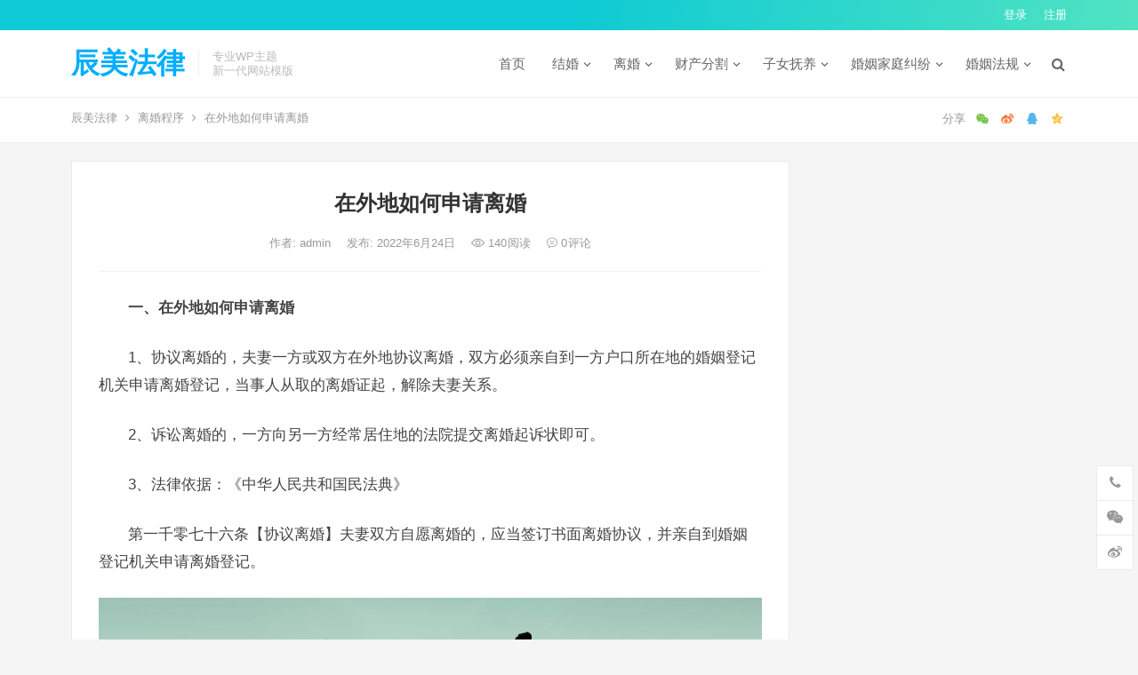

--- FILE ---
content_type: text/html; charset=UTF-8
request_url: https://www.chenmeilaw.com/law/11783.html
body_size: 16334
content:
<!DOCTYPE html>
<html lang="zh-CN">
<head>
<meta charset="UTF-8">
<meta name="viewport" content="width=device-width, initial-scale=1">
<meta http-equiv="X-UA-Compatible" content="IE=edge">
<meta name="HandheldFriendly" content="true">
<link rel="profile" href="http://gmpg.org/xfn/11">
<title>在外地如何申请离婚 &#8211; 辰美法律</title>
<meta name='robots' content='max-image-preview:large' />
<link rel="alternate" type="application/rss+xml" title="辰美法律 &raquo; Feed" href="/feed" />
<link rel="alternate" type="application/rss+xml" title="辰美法律 &raquo; 评论Feed" href="/comments/feed" />
<link rel="alternate" type="application/rss+xml" title="辰美法律 &raquo; 在外地如何申请离婚评论Feed" href="/law/11783.html/feed" />
<script type="text/javascript">
window._wpemojiSettings = {"baseUrl":"https:\/\/s.w.org\/images\/core\/emoji\/14.0.0\/72x72\/","ext":".png","svgUrl":"https:\/\/s.w.org\/images\/core\/emoji\/14.0.0\/svg\/","svgExt":".svg","source":{"concatemoji":"\/wp-includes\/js\/wp-emoji-release.min.js?ver=6.3"}};
/*! This file is auto-generated */
!function(i,n){var o,s,e;function c(e){try{var t={supportTests:e,timestamp:(new Date).valueOf()};sessionStorage.setItem(o,JSON.stringify(t))}catch(e){}}function p(e,t,n){e.clearRect(0,0,e.canvas.width,e.canvas.height),e.fillText(t,0,0);var t=new Uint32Array(e.getImageData(0,0,e.canvas.width,e.canvas.height).data),r=(e.clearRect(0,0,e.canvas.width,e.canvas.height),e.fillText(n,0,0),new Uint32Array(e.getImageData(0,0,e.canvas.width,e.canvas.height).data));return t.every(function(e,t){return e===r[t]})}function u(e,t,n){switch(t){case"flag":return n(e,"\ud83c\udff3\ufe0f\u200d\u26a7\ufe0f","\ud83c\udff3\ufe0f\u200b\u26a7\ufe0f")?!1:!n(e,"\ud83c\uddfa\ud83c\uddf3","\ud83c\uddfa\u200b\ud83c\uddf3")&&!n(e,"\ud83c\udff4\udb40\udc67\udb40\udc62\udb40\udc65\udb40\udc6e\udb40\udc67\udb40\udc7f","\ud83c\udff4\u200b\udb40\udc67\u200b\udb40\udc62\u200b\udb40\udc65\u200b\udb40\udc6e\u200b\udb40\udc67\u200b\udb40\udc7f");case"emoji":return!n(e,"\ud83e\udef1\ud83c\udffb\u200d\ud83e\udef2\ud83c\udfff","\ud83e\udef1\ud83c\udffb\u200b\ud83e\udef2\ud83c\udfff")}return!1}function f(e,t,n){var r="undefined"!=typeof WorkerGlobalScope&&self instanceof WorkerGlobalScope?new OffscreenCanvas(300,150):i.createElement("canvas"),a=r.getContext("2d",{willReadFrequently:!0}),o=(a.textBaseline="top",a.font="600 32px Arial",{});return e.forEach(function(e){o[e]=t(a,e,n)}),o}function t(e){var t=i.createElement("script");t.src=e,t.defer=!0,i.head.appendChild(t)}"undefined"!=typeof Promise&&(o="wpEmojiSettingsSupports",s=["flag","emoji"],n.supports={everything:!0,everythingExceptFlag:!0},e=new Promise(function(e){i.addEventListener("DOMContentLoaded",e,{once:!0})}),new Promise(function(t){var n=function(){try{var e=JSON.parse(sessionStorage.getItem(o));if("object"==typeof e&&"number"==typeof e.timestamp&&(new Date).valueOf()<e.timestamp+604800&&"object"==typeof e.supportTests)return e.supportTests}catch(e){}return null}();if(!n){if("undefined"!=typeof Worker&&"undefined"!=typeof OffscreenCanvas&&"undefined"!=typeof URL&&URL.createObjectURL&&"undefined"!=typeof Blob)try{var e="postMessage("+f.toString()+"("+[JSON.stringify(s),u.toString(),p.toString()].join(",")+"));",r=new Blob([e],{type:"text/javascript"}),a=new Worker(URL.createObjectURL(r),{name:"wpTestEmojiSupports"});return void(a.onmessage=function(e){c(n=e.data),a.terminate(),t(n)})}catch(e){}c(n=f(s,u,p))}t(n)}).then(function(e){for(var t in e)n.supports[t]=e[t],n.supports.everything=n.supports.everything&&n.supports[t],"flag"!==t&&(n.supports.everythingExceptFlag=n.supports.everythingExceptFlag&&n.supports[t]);n.supports.everythingExceptFlag=n.supports.everythingExceptFlag&&!n.supports.flag,n.DOMReady=!1,n.readyCallback=function(){n.DOMReady=!0}}).then(function(){return e}).then(function(){var e;n.supports.everything||(n.readyCallback(),(e=n.source||{}).concatemoji?t(e.concatemoji):e.wpemoji&&e.twemoji&&(t(e.twemoji),t(e.wpemoji)))}))}((window,document),window._wpemojiSettings);
</script>
<style type="text/css">
img.wp-smiley,
img.emoji {
	display: inline !important;
	border: none !important;
	box-shadow: none !important;
	height: 1em !important;
	width: 1em !important;
	margin: 0 0.07em !important;
	vertical-align: -0.1em !important;
	background: none !important;
	padding: 0 !important;
}
</style>
	<link rel='stylesheet' id='wp-block-library-css' href='/wp-includes/css/dist/block-library/style.min.css?ver=6.3' type='text/css' media='all' />
<style id='classic-theme-styles-inline-css' type='text/css'>
/*! This file is auto-generated */
.wp-block-button__link{color:#fff;background-color:#32373c;border-radius:9999px;box-shadow:none;text-decoration:none;padding:calc(.667em + 2px) calc(1.333em + 2px);font-size:1.125em}.wp-block-file__button{background:#32373c;color:#fff;text-decoration:none}
</style>
<style id='global-styles-inline-css' type='text/css'>
body{--wp--preset--color--black: #000000;--wp--preset--color--cyan-bluish-gray: #abb8c3;--wp--preset--color--white: #ffffff;--wp--preset--color--pale-pink: #f78da7;--wp--preset--color--vivid-red: #cf2e2e;--wp--preset--color--luminous-vivid-orange: #ff6900;--wp--preset--color--luminous-vivid-amber: #fcb900;--wp--preset--color--light-green-cyan: #7bdcb5;--wp--preset--color--vivid-green-cyan: #00d084;--wp--preset--color--pale-cyan-blue: #8ed1fc;--wp--preset--color--vivid-cyan-blue: #0693e3;--wp--preset--color--vivid-purple: #9b51e0;--wp--preset--gradient--vivid-cyan-blue-to-vivid-purple: linear-gradient(135deg,rgba(6,147,227,1) 0%,rgb(155,81,224) 100%);--wp--preset--gradient--light-green-cyan-to-vivid-green-cyan: linear-gradient(135deg,rgb(122,220,180) 0%,rgb(0,208,130) 100%);--wp--preset--gradient--luminous-vivid-amber-to-luminous-vivid-orange: linear-gradient(135deg,rgba(252,185,0,1) 0%,rgba(255,105,0,1) 100%);--wp--preset--gradient--luminous-vivid-orange-to-vivid-red: linear-gradient(135deg,rgba(255,105,0,1) 0%,rgb(207,46,46) 100%);--wp--preset--gradient--very-light-gray-to-cyan-bluish-gray: linear-gradient(135deg,rgb(238,238,238) 0%,rgb(169,184,195) 100%);--wp--preset--gradient--cool-to-warm-spectrum: linear-gradient(135deg,rgb(74,234,220) 0%,rgb(151,120,209) 20%,rgb(207,42,186) 40%,rgb(238,44,130) 60%,rgb(251,105,98) 80%,rgb(254,248,76) 100%);--wp--preset--gradient--blush-light-purple: linear-gradient(135deg,rgb(255,206,236) 0%,rgb(152,150,240) 100%);--wp--preset--gradient--blush-bordeaux: linear-gradient(135deg,rgb(254,205,165) 0%,rgb(254,45,45) 50%,rgb(107,0,62) 100%);--wp--preset--gradient--luminous-dusk: linear-gradient(135deg,rgb(255,203,112) 0%,rgb(199,81,192) 50%,rgb(65,88,208) 100%);--wp--preset--gradient--pale-ocean: linear-gradient(135deg,rgb(255,245,203) 0%,rgb(182,227,212) 50%,rgb(51,167,181) 100%);--wp--preset--gradient--electric-grass: linear-gradient(135deg,rgb(202,248,128) 0%,rgb(113,206,126) 100%);--wp--preset--gradient--midnight: linear-gradient(135deg,rgb(2,3,129) 0%,rgb(40,116,252) 100%);--wp--preset--font-size--small: 13px;--wp--preset--font-size--medium: 20px;--wp--preset--font-size--large: 36px;--wp--preset--font-size--x-large: 42px;--wp--preset--spacing--20: 0.44rem;--wp--preset--spacing--30: 0.67rem;--wp--preset--spacing--40: 1rem;--wp--preset--spacing--50: 1.5rem;--wp--preset--spacing--60: 2.25rem;--wp--preset--spacing--70: 3.38rem;--wp--preset--spacing--80: 5.06rem;--wp--preset--shadow--natural: 6px 6px 9px rgba(0, 0, 0, 0.2);--wp--preset--shadow--deep: 12px 12px 50px rgba(0, 0, 0, 0.4);--wp--preset--shadow--sharp: 6px 6px 0px rgba(0, 0, 0, 0.2);--wp--preset--shadow--outlined: 6px 6px 0px -3px rgba(255, 255, 255, 1), 6px 6px rgba(0, 0, 0, 1);--wp--preset--shadow--crisp: 6px 6px 0px rgba(0, 0, 0, 1);}:where(.is-layout-flex){gap: 0.5em;}:where(.is-layout-grid){gap: 0.5em;}body .is-layout-flow > .alignleft{float: left;margin-inline-start: 0;margin-inline-end: 2em;}body .is-layout-flow > .alignright{float: right;margin-inline-start: 2em;margin-inline-end: 0;}body .is-layout-flow > .aligncenter{margin-left: auto !important;margin-right: auto !important;}body .is-layout-constrained > .alignleft{float: left;margin-inline-start: 0;margin-inline-end: 2em;}body .is-layout-constrained > .alignright{float: right;margin-inline-start: 2em;margin-inline-end: 0;}body .is-layout-constrained > .aligncenter{margin-left: auto !important;margin-right: auto !important;}body .is-layout-constrained > :where(:not(.alignleft):not(.alignright):not(.alignfull)){max-width: var(--wp--style--global--content-size);margin-left: auto !important;margin-right: auto !important;}body .is-layout-constrained > .alignwide{max-width: var(--wp--style--global--wide-size);}body .is-layout-flex{display: flex;}body .is-layout-flex{flex-wrap: wrap;align-items: center;}body .is-layout-flex > *{margin: 0;}body .is-layout-grid{display: grid;}body .is-layout-grid > *{margin: 0;}:where(.wp-block-columns.is-layout-flex){gap: 2em;}:where(.wp-block-columns.is-layout-grid){gap: 2em;}:where(.wp-block-post-template.is-layout-flex){gap: 1.25em;}:where(.wp-block-post-template.is-layout-grid){gap: 1.25em;}.has-black-color{color: var(--wp--preset--color--black) !important;}.has-cyan-bluish-gray-color{color: var(--wp--preset--color--cyan-bluish-gray) !important;}.has-white-color{color: var(--wp--preset--color--white) !important;}.has-pale-pink-color{color: var(--wp--preset--color--pale-pink) !important;}.has-vivid-red-color{color: var(--wp--preset--color--vivid-red) !important;}.has-luminous-vivid-orange-color{color: var(--wp--preset--color--luminous-vivid-orange) !important;}.has-luminous-vivid-amber-color{color: var(--wp--preset--color--luminous-vivid-amber) !important;}.has-light-green-cyan-color{color: var(--wp--preset--color--light-green-cyan) !important;}.has-vivid-green-cyan-color{color: var(--wp--preset--color--vivid-green-cyan) !important;}.has-pale-cyan-blue-color{color: var(--wp--preset--color--pale-cyan-blue) !important;}.has-vivid-cyan-blue-color{color: var(--wp--preset--color--vivid-cyan-blue) !important;}.has-vivid-purple-color{color: var(--wp--preset--color--vivid-purple) !important;}.has-black-background-color{background-color: var(--wp--preset--color--black) !important;}.has-cyan-bluish-gray-background-color{background-color: var(--wp--preset--color--cyan-bluish-gray) !important;}.has-white-background-color{background-color: var(--wp--preset--color--white) !important;}.has-pale-pink-background-color{background-color: var(--wp--preset--color--pale-pink) !important;}.has-vivid-red-background-color{background-color: var(--wp--preset--color--vivid-red) !important;}.has-luminous-vivid-orange-background-color{background-color: var(--wp--preset--color--luminous-vivid-orange) !important;}.has-luminous-vivid-amber-background-color{background-color: var(--wp--preset--color--luminous-vivid-amber) !important;}.has-light-green-cyan-background-color{background-color: var(--wp--preset--color--light-green-cyan) !important;}.has-vivid-green-cyan-background-color{background-color: var(--wp--preset--color--vivid-green-cyan) !important;}.has-pale-cyan-blue-background-color{background-color: var(--wp--preset--color--pale-cyan-blue) !important;}.has-vivid-cyan-blue-background-color{background-color: var(--wp--preset--color--vivid-cyan-blue) !important;}.has-vivid-purple-background-color{background-color: var(--wp--preset--color--vivid-purple) !important;}.has-black-border-color{border-color: var(--wp--preset--color--black) !important;}.has-cyan-bluish-gray-border-color{border-color: var(--wp--preset--color--cyan-bluish-gray) !important;}.has-white-border-color{border-color: var(--wp--preset--color--white) !important;}.has-pale-pink-border-color{border-color: var(--wp--preset--color--pale-pink) !important;}.has-vivid-red-border-color{border-color: var(--wp--preset--color--vivid-red) !important;}.has-luminous-vivid-orange-border-color{border-color: var(--wp--preset--color--luminous-vivid-orange) !important;}.has-luminous-vivid-amber-border-color{border-color: var(--wp--preset--color--luminous-vivid-amber) !important;}.has-light-green-cyan-border-color{border-color: var(--wp--preset--color--light-green-cyan) !important;}.has-vivid-green-cyan-border-color{border-color: var(--wp--preset--color--vivid-green-cyan) !important;}.has-pale-cyan-blue-border-color{border-color: var(--wp--preset--color--pale-cyan-blue) !important;}.has-vivid-cyan-blue-border-color{border-color: var(--wp--preset--color--vivid-cyan-blue) !important;}.has-vivid-purple-border-color{border-color: var(--wp--preset--color--vivid-purple) !important;}.has-vivid-cyan-blue-to-vivid-purple-gradient-background{background: var(--wp--preset--gradient--vivid-cyan-blue-to-vivid-purple) !important;}.has-light-green-cyan-to-vivid-green-cyan-gradient-background{background: var(--wp--preset--gradient--light-green-cyan-to-vivid-green-cyan) !important;}.has-luminous-vivid-amber-to-luminous-vivid-orange-gradient-background{background: var(--wp--preset--gradient--luminous-vivid-amber-to-luminous-vivid-orange) !important;}.has-luminous-vivid-orange-to-vivid-red-gradient-background{background: var(--wp--preset--gradient--luminous-vivid-orange-to-vivid-red) !important;}.has-very-light-gray-to-cyan-bluish-gray-gradient-background{background: var(--wp--preset--gradient--very-light-gray-to-cyan-bluish-gray) !important;}.has-cool-to-warm-spectrum-gradient-background{background: var(--wp--preset--gradient--cool-to-warm-spectrum) !important;}.has-blush-light-purple-gradient-background{background: var(--wp--preset--gradient--blush-light-purple) !important;}.has-blush-bordeaux-gradient-background{background: var(--wp--preset--gradient--blush-bordeaux) !important;}.has-luminous-dusk-gradient-background{background: var(--wp--preset--gradient--luminous-dusk) !important;}.has-pale-ocean-gradient-background{background: var(--wp--preset--gradient--pale-ocean) !important;}.has-electric-grass-gradient-background{background: var(--wp--preset--gradient--electric-grass) !important;}.has-midnight-gradient-background{background: var(--wp--preset--gradient--midnight) !important;}.has-small-font-size{font-size: var(--wp--preset--font-size--small) !important;}.has-medium-font-size{font-size: var(--wp--preset--font-size--medium) !important;}.has-large-font-size{font-size: var(--wp--preset--font-size--large) !important;}.has-x-large-font-size{font-size: var(--wp--preset--font-size--x-large) !important;}
.wp-block-navigation a:where(:not(.wp-element-button)){color: inherit;}
:where(.wp-block-post-template.is-layout-flex){gap: 1.25em;}:where(.wp-block-post-template.is-layout-grid){gap: 1.25em;}
:where(.wp-block-columns.is-layout-flex){gap: 2em;}:where(.wp-block-columns.is-layout-grid){gap: 2em;}
.wp-block-pullquote{font-size: 1.5em;line-height: 1.6;}
</style>
<link rel='stylesheet' id='dameiti-style-css' href='/wp-content/themes/dameiti/style.css?ver=20210312' type='text/css' media='all' />
<link rel='stylesheet' id='genericons-style-css' href='/wp-content/themes/dameiti/genericons/genericons/genericons.css?ver=6.3' type='text/css' media='all' />
<link rel='stylesheet' id='flaticon-style-css' href='/wp-content/themes/dameiti/assets/css/flaticon.css?ver=20181102' type='text/css' media='all' />
<link rel='stylesheet' id='dameiti-responsive-style-css' href='/wp-content/themes/dameiti/responsive.css?ver=20210312' type='text/css' media='all' />
<script type='text/javascript' src='/wp-includes/js/jquery/jquery.min.js?ver=3.7.0' id='jquery-core-js'></script>
<script type='text/javascript' src='/wp-includes/js/jquery/jquery-migrate.min.js?ver=3.4.1' id='jquery-migrate-js'></script>
<script type='text/javascript' id='simple-likes-public-js-js-extra'>
/* <![CDATA[ */
var simpleLikes = {"ajaxurl":"\/wp-admin\/admin-ajax.php","like":"\u70b9\u8d5e\u8fd9\u7bc7\u6587\u7ae0","unlike":"\u53d6\u6d88\u70b9\u8d5e"};
/* ]]> */
</script>
<script type='text/javascript' src='/wp-content/themes/dameiti/assets/js/simple-likes-public.js?ver=0.5' id='simple-likes-public-js-js'></script>
<link rel="https://api.w.org/" href="/wp-json/" /><link rel="alternate" type="application/json" href="/wp-json/wp/v2/posts/11783" /><link rel="EditURI" type="application/rsd+xml" title="RSD" href="/xmlrpc.php?rsd" />
<meta name="generator" content="WordPress 6.3" />
<link rel="canonical" href="/law/11783.html" />
<link rel='shortlink' href='/?p=11783' />
<link rel="alternate" type="application/json+oembed" href="/wp-json/oembed/1.0/embed?url=%2Flaw%2F11783.html" />
<link rel="alternate" type="text/xml+oembed" href="/wp-json/oembed/1.0/embed?url=%2Flaw%2F11783.html&#038;format=xml" />
<link rel="pingback" href="/xmlrpc.php"><style type="text/css">
	
	/* Theme Colors */
	/* Primary Color */
	a:hover,
	.site-title a,
	.site-header .search-icon:hover .fa,
	.posts-nav-menu ul li a:hover,
	.sidebar .widget a:hover,
	.site-footer .widget a:hover,
	.author-box a:hover,
	article.hentry .edit-link a:hover,
	.comment-content a:hover,
	.entry-meta a:hover,
	.entry-title a:hover,
	.content-list .entry-title a:hover,
	.content-list .entry-title a:hover span,
	.content-list .entry-category a:after,
	.pagination .page-numbers:hover,
	.pagination .page-numbers.current,
	.author-box .author-meta .author-name a:hover,
	article.hentry .edit-link a,
	.author-box a,
	.page-content a,
	.entry-content a,
	.comment-author a,
	.comment-content a,
	.comment-reply-title small a:hover,
	.sidebar .widget a,
	.friend-nav li a:hover,
	.tooltip .left .contact-info h3,
	.single #primary .entry-footer .entry-like a,
	.single #primary .entry-footer .entry-sponsor span,
	.zhuanti-heading .section-more a:hover,
	.mini-page h4 a:hover,
	.mini-page ul li a:hover,
	.single-breadcrumbs a:hover,
	.bottom-right span.icon-link .text,
	.bottom-right a .text,
	#site-bottom a:hover,
	#tag_letter li a,
	#all_tags li a,
	#all_tags li a:hover {
		color: #00aeff;
	}	

	button,
	.btn,
	input[type="submit"],
	input[type="reset"],
	input[type="button"],
	.friend .friend-title:before,
	.partner-title:before,
	.sidebar .widget .widget-title:before,
	.related-content .section-title:before,
	.comment-reply-title:before,
	.comments-title:before,
	.posts-nav-menu ul li a:after,
	.single #primary .entry-footer .entry-like a:hover,
	.single #primary .entry-footer .entry-sponsor span:hover,
	.content-list .entry-category a,
	.entry-tags .tag-links a:hover,
	.must-log-in a,
	.widget_tag_cloud .tagcloud a:hover,
	.sidebar .widget_tabs .tab-content .tag-cloud-link:hover,
	#tag_letter li a:hover {
		background-color: #00aeff;		
	}
	.sf-menu li li a:hover {
		background-color: #00aeff !important;
	}
	@media only screen and (max-width: 959px) {
		#primary-menu {
			background-color: #00aeff;
		}
	}
	.single #primary .entry-footer .entry-like a,
	.single #primary .entry-footer .entry-like a:hover,
	.single #primary .entry-footer .entry-sponsor span,
	#all_tags li a:hover {
		border-color: #00aeff;
	}
	/* Secondary Color */
	.content-list .entry-title span,
	.page-content a:hover,
	.entry-content a:hover,
	article.hentry .edit-link a:hover,
	.author-box .author-meta .author-name a:hover,
	.sidebar .widget_custom_text h4 {
		color: #ff4c4c;
	}
	.sidebar .widget_custom_text:hover {
		border-color: #ff4c4c;
	}
	.sidebar .widget_custom_text .widget-title {
		background-color: #ff4c4c;
	}

	/* Tertiary Color */

	.content-list .entry-meta .entry-like a.liked {
		color: #76b852 !important;
	}
			.entry-content p {
			text-indent: 2em;
		}
	
	 
		#primary-menu {
			margin-right: 30px;
		}	
	
	/* Top Bar Color */
	.top-bar {
	    background: linear-gradient(105deg, #0ecad4, #0ecad4, #50e3c2);		
	}	
	/* Bottom Content Color */
	.bottom-content {
	    background: linear-gradient(105deg, #0ecad4, #0ecad4, #50e3c2);
	}
</style>

</head>

<body class="post-template-default single single-post postid-11783 single-format-standard group-blog">
<div id="page" class="site">
		<div class="top-bar clear">

		<div class="container">

			<nav id="top-nav" class="top-navigation">
				<div id="top-menu" class="sf-menu"></div>
			</nav><!-- #primary-nav -->

			<div class="header-right">
				<ul>
				
											<li class="header-login">
							<a href="/wp-login.php" title="登录">登录</a>
						</li>
					
											<li class="header-register">
							<a href="/wp-login.php?action=register" title="注册">注册</a>
						</li>
						

					

				
				</ul>
		
			</div><!-- .header-right -->

		</div><!-- .container -->

	</div><!--.top-bar-->

	
	<header id="masthead" class="site-header clear">
				<div class="container">

			<div class="site-branding">

				
					<div class="site-title">
						<h1><a href="">辰美法律</a></h1>
					</div><!-- .site-title -->

				
								<div class="site-desc no-mobile-desc">
										<div class="line1 has-line2">专业WP主题</div>
					<div class="line2">新一代网站模版</div>
				</div><!-- .site-desc -->
				
			</div><!-- .site-branding -->		

						<nav id="primary-nav" class="primary-navigation tablet_menu_col_6 phone_menu_col_4">
				<div class="menu-%e8%8b%b1%e8%af%ad%e8%8f%9c%e5%8d%95-container"><ul id="primary-menu" class="sf-menu"><li id="menu-item-137" class="menu-item menu-item-type-custom menu-item-object-custom menu-item-home menu-item-137"><a href="/">首页</a></li>
<li id="menu-item-119" class="menu-item menu-item-type-taxonomy menu-item-object-category menu-item-has-children menu-item-119"><a href="/jiehun">结婚</a><span class="icon"></span>
<ul class="sub-menu">
	<li id="menu-item-127" class="menu-item menu-item-type-taxonomy menu-item-object-category menu-item-127"><a href="/jiehun/chonghun">重婚</a></li>
	<li id="menu-item-126" class="menu-item menu-item-type-taxonomy menu-item-object-category menu-item-126"><a href="/jiehun/jiehunzheng">结婚证</a></li>
	<li id="menu-item-124" class="menu-item menu-item-type-taxonomy menu-item-object-category menu-item-124"><a href="/jiehun/jiehuntiaojian">结婚条件</a></li>
	<li id="menu-item-125" class="menu-item menu-item-type-taxonomy menu-item-object-category menu-item-125"><a href="/jiehun/jiehundengji">结婚登记</a></li>
	<li id="menu-item-123" class="menu-item menu-item-type-taxonomy menu-item-object-category menu-item-123"><a href="/jiehun/jiehunshouxu">结婚手续</a></li>
	<li id="menu-item-120" class="menu-item menu-item-type-taxonomy menu-item-object-category menu-item-120"><a href="/jiehun/zaihunfuhun">再婚复婚</a></li>
	<li id="menu-item-122" class="menu-item menu-item-type-taxonomy menu-item-object-category menu-item-122"><a href="/jiehun/shewaijiehun">涉外结婚</a></li>
	<li id="menu-item-121" class="menu-item menu-item-type-taxonomy menu-item-object-category menu-item-121"><a href="/jiehun/fadingjiehunnianling">法定结婚年龄</a></li>
</ul>
</li>
<li id="menu-item-110" class="menu-item menu-item-type-taxonomy menu-item-object-category current-post-ancestor menu-item-has-children menu-item-110"><a href="/lihun">离婚</a><span class="icon"></span>
<ul class="sub-menu">
	<li id="menu-item-111" class="menu-item menu-item-type-taxonomy menu-item-object-category menu-item-111"><a href="/lihun/jialihun">假离婚</a></li>
	<li id="menu-item-113" class="menu-item menu-item-type-taxonomy menu-item-object-category menu-item-113"><a href="/lihun/ruhelihun">如何离婚</a></li>
	<li id="menu-item-112" class="menu-item menu-item-type-taxonomy menu-item-object-category menu-item-112"><a href="/lihun/xieyilihun">协议离婚</a></li>
	<li id="menu-item-118" class="menu-item menu-item-type-taxonomy menu-item-object-category menu-item-118"><a href="/lihun/susonglihun">诉讼离婚</a></li>
	<li id="menu-item-116" class="menu-item menu-item-type-taxonomy menu-item-object-category menu-item-116"><a href="/lihun/lihunpeichang">离婚赔偿</a></li>
	<li id="menu-item-115" class="menu-item menu-item-type-taxonomy menu-item-object-category current-post-ancestor current-menu-parent current-post-parent menu-item-115"><a href="/lihun/lihunchengxu">离婚程序</a></li>
	<li id="menu-item-114" class="menu-item menu-item-type-taxonomy menu-item-object-category menu-item-114"><a href="/lihun/lihunxieyishu">离婚协议书</a></li>
	<li id="menu-item-117" class="menu-item menu-item-type-taxonomy menu-item-object-category menu-item-117"><a href="/lihun/lihunqisushu">离婚起诉书</a></li>
</ul>
</li>
<li id="menu-item-128" class="menu-item menu-item-type-taxonomy menu-item-object-category menu-item-has-children menu-item-128"><a href="/caichan">财产分割</a><span class="icon"></span>
<ul class="sub-menu">
	<li id="menu-item-134" class="menu-item menu-item-type-taxonomy menu-item-object-category menu-item-134"><a href="/caichan/caili">彩礼</a></li>
	<li id="menu-item-132" class="menu-item menu-item-type-taxonomy menu-item-object-category menu-item-132"><a href="/caichan/hunqiancaichan">婚前财产</a></li>
	<li id="menu-item-129" class="menu-item menu-item-type-taxonomy menu-item-object-category menu-item-129"><a href="/caichan/fuqizhaiwu">夫妻债务</a></li>
	<li id="menu-item-135" class="menu-item menu-item-type-taxonomy menu-item-object-category menu-item-135"><a href="/caichan/caichangongzheng">财产公证</a></li>
	<li id="menu-item-133" class="menu-item menu-item-type-taxonomy menu-item-object-category menu-item-133"><a href="/caichan/hunqiancaichanfenge">婚前财产分割</a></li>
	<li id="menu-item-130" class="menu-item menu-item-type-taxonomy menu-item-object-category menu-item-130"><a href="/caichan/fuqigongtongcaichan">夫妻共同财产</a></li>
	<li id="menu-item-131" class="menu-item menu-item-type-taxonomy menu-item-object-category menu-item-131"><a href="/caichan/fuqicaichanyuedi">夫妻财产约定</a></li>
	<li id="menu-item-136" class="menu-item menu-item-type-taxonomy menu-item-object-category menu-item-136"><a href="/caichan/caichanfengexieyi">财产分割协议</a></li>
</ul>
</li>
<li id="menu-item-101" class="menu-item menu-item-type-taxonomy menu-item-object-category menu-item-has-children menu-item-101"><a href="/zinv">子女抚养</a><span class="icon"></span>
<ul class="sub-menu">
	<li id="menu-item-102" class="menu-item menu-item-type-taxonomy menu-item-object-category menu-item-102"><a href="/zinv/santai">二胎&amp;三胎</a></li>
	<li id="menu-item-106" class="menu-item menu-item-type-taxonomy menu-item-object-category menu-item-106"><a href="/zinv/fuyangfei">抚养费</a></li>
	<li id="menu-item-105" class="menu-item menu-item-type-taxonomy menu-item-object-category menu-item-105"><a href="/zinv/fuyangquan">抚养权</a></li>
	<li id="menu-item-107" class="menu-item menu-item-type-taxonomy menu-item-object-category menu-item-107"><a href="/zinv/tanshiquan">探视权</a></li>
	<li id="menu-item-103" class="menu-item menu-item-type-taxonomy menu-item-object-category menu-item-103"><a href="/zinv/biangengfuyangquan">变更抚养权</a></li>
	<li id="menu-item-104" class="menu-item menu-item-type-taxonomy menu-item-object-category menu-item-104"><a href="/zinv/zinvjianhuquan">子女监护权</a></li>
	<li id="menu-item-109" class="menu-item menu-item-type-taxonomy menu-item-object-category menu-item-109"><a href="/zinv/feihunshengzinv">非婚生子女</a></li>
	<li id="menu-item-108" class="menu-item menu-item-type-taxonomy menu-item-object-category menu-item-108"><a href="/zinv/shehuifuyangfei">社会抚养费</a></li>
</ul>
</li>
<li id="menu-item-91" class="menu-item menu-item-type-taxonomy menu-item-object-category menu-item-has-children menu-item-91"><a href="/jiufen">婚姻家庭纠纷</a><span class="icon"></span>
<ul class="sub-menu">
	<li id="menu-item-94" class="menu-item menu-item-type-taxonomy menu-item-object-category menu-item-94"><a href="/jiufen/hunyinjiufen">婚姻纠纷</a></li>
	<li id="menu-item-97" class="menu-item menu-item-type-taxonomy menu-item-object-category menu-item-97"><a href="/jiufen/lihunjiufen">离婚纠纷</a></li>
	<li id="menu-item-95" class="menu-item menu-item-type-taxonomy menu-item-object-category menu-item-95"><a href="/jiufen/fuyangjiufen">扶养纠纷</a></li>
	<li id="menu-item-98" class="menu-item menu-item-type-taxonomy menu-item-object-category menu-item-98"><a href="/jiufen/shanyangjiufen">赡养纠纷</a></li>
	<li id="menu-item-96" class="menu-item menu-item-type-taxonomy menu-item-object-category menu-item-96"><a href="/jiufen/fuyangfeijiufen">扶养费纠纷</a></li>
	<li id="menu-item-99" class="menu-item menu-item-type-taxonomy menu-item-object-category menu-item-99"><a href="/jiufen/shanyangfeijiufen">赡养费纠纷</a></li>
	<li id="menu-item-93" class="menu-item menu-item-type-taxonomy menu-item-object-category menu-item-93"><a href="/jiufen/hunyinwuxiaojiufen">婚姻无效纠纷</a></li>
	<li id="menu-item-92" class="menu-item menu-item-type-taxonomy menu-item-object-category menu-item-92"><a href="/jiufen/biangengshanyangguanxi">变更赡养关系</a></li>
</ul>
</li>
<li id="menu-item-100" class="menu-item menu-item-type-taxonomy menu-item-object-category menu-item-has-children menu-item-100"><a href="/hunyinfagui">婚姻法规</a><span class="icon"></span>
<ul class="sub-menu">
	<li id="menu-item-8852" class="menu-item menu-item-type-post_type menu-item-object-post menu-item-8852"><a href="/law/8842.html">婚姻法司法解释一全文</a></li>
	<li id="menu-item-8851" class="menu-item menu-item-type-post_type menu-item-object-post menu-item-8851"><a href="/law/8845.html">婚姻法司法解释二全文</a></li>
	<li id="menu-item-8853" class="menu-item menu-item-type-post_type menu-item-object-post menu-item-8853"><a href="/law/8848.html">婚姻法司法解释三全文</a></li>
</ul>
</li>
</ul></div>			</nav><!-- #primary-nav -->

			<div class="header-toggles  ">
				<button class="toggle nav-toggle mobile-nav-toggle" data-toggle-target=".menu-modal"  data-toggle-body-class="showing-menu-modal" aria-expanded="false" data-set-focus=".close-nav-toggle">
					<span class="toggle-inner">
						<span class="toggle-icon">
							<svg class="svg-icon" aria-hidden="true" role="img" focusable="false" xmlns="http://www.w3.org/2000/svg" width="26" height="7" viewBox="0 0 26 7"><path fill-rule="evenodd" d="M332.5,45 C330.567003,45 329,43.4329966 329,41.5 C329,39.5670034 330.567003,38 332.5,38 C334.432997,38 336,39.5670034 336,41.5 C336,43.4329966 334.432997,45 332.5,45 Z M342,45 C340.067003,45 338.5,43.4329966 338.5,41.5 C338.5,39.5670034 340.067003,38 342,38 C343.932997,38 345.5,39.5670034 345.5,41.5 C345.5,43.4329966 343.932997,45 342,45 Z M351.5,45 C349.567003,45 348,43.4329966 348,41.5 C348,39.5670034 349.567003,38 351.5,38 C353.432997,38 355,39.5670034 355,41.5 C355,43.4329966 353.432997,45 351.5,45 Z" transform="translate(-329 -38)" /></svg>						</span>
						<span class="toggle-text">菜单</span>
					</span>
				</button><!-- .nav-toggle -->
			</div><!-- .header-toggles -->	

			 
				<div class="header-search-icon">
					<span class="search-icon">
						<i class="fa fa-search"></i>
						<i class="fa fa-close"></i>			
					</span>
				</div>
			
			 
				<div class="header-search">
					<form id="searchform" method="get" action="/">
	<input type="search" name="s" class="search-input" placeholder="请输入关键词" autocomplete="off">
	<button type="submit" class="search-submit">搜索</button>		
</form>				</div><!-- .header-search -->
					

		</div><!-- .container -->

	</header><!-- #masthead -->	

	<div class="menu-modal cover-modal header-footer-group" data-modal-target-string=".menu-modal">

		<div class="menu-modal-inner modal-inner">

			<div class="menu-wrapper section-inner">

				<div class="menu-top">

					<button class="toggle close-nav-toggle fill-children-current-color" data-toggle-target=".menu-modal" data-toggle-body-class="showing-menu-modal" aria-expanded="false" data-set-focus=".menu-modal">
						<span class="toggle-text">关闭菜单</span>
						<svg class="svg-icon" aria-hidden="true" role="img" focusable="false" xmlns="http://www.w3.org/2000/svg" width="16" height="16" viewBox="0 0 16 16"><polygon fill="" fill-rule="evenodd" points="6.852 7.649 .399 1.195 1.445 .149 7.899 6.602 14.352 .149 15.399 1.195 8.945 7.649 15.399 14.102 14.352 15.149 7.899 8.695 1.445 15.149 .399 14.102" /></svg>					</button><!-- .nav-toggle -->

					
					<nav class="mobile-menu" aria-label="Mobile" role="navigation">

						<ul class="modal-menu reset-list-style">

						<li class="menu-item menu-item-type-custom menu-item-object-custom menu-item-home menu-item-137"><div class="ancestor-wrapper"><a href="/">首页</a></div><!-- .ancestor-wrapper --></li>
<li class="menu-item menu-item-type-taxonomy menu-item-object-category menu-item-has-children menu-item-119"><div class="ancestor-wrapper"><a href="/jiehun">结婚</a><button class="toggle sub-menu-toggle fill-children-current-color" data-toggle-target=".menu-modal .menu-item-119 > .sub-menu" data-toggle-type="slidetoggle" data-toggle-duration="250" aria-expanded="false"><span class="screen-reader-text">Show sub menu</span><svg class="svg-icon" aria-hidden="true" role="img" focusable="false" xmlns="http://www.w3.org/2000/svg" width="20" height="12" viewBox="0 0 20 12"><polygon fill="" fill-rule="evenodd" points="1319.899 365.778 1327.678 358 1329.799 360.121 1319.899 370.021 1310 360.121 1312.121 358" transform="translate(-1310 -358)" /></svg></button></div><!-- .ancestor-wrapper -->
<ul class="sub-menu">
	<li class="menu-item menu-item-type-taxonomy menu-item-object-category menu-item-127"><div class="ancestor-wrapper"><a href="/jiehun/chonghun">重婚</a></div><!-- .ancestor-wrapper --></li>
	<li class="menu-item menu-item-type-taxonomy menu-item-object-category menu-item-126"><div class="ancestor-wrapper"><a href="/jiehun/jiehunzheng">结婚证</a></div><!-- .ancestor-wrapper --></li>
	<li class="menu-item menu-item-type-taxonomy menu-item-object-category menu-item-124"><div class="ancestor-wrapper"><a href="/jiehun/jiehuntiaojian">结婚条件</a></div><!-- .ancestor-wrapper --></li>
	<li class="menu-item menu-item-type-taxonomy menu-item-object-category menu-item-125"><div class="ancestor-wrapper"><a href="/jiehun/jiehundengji">结婚登记</a></div><!-- .ancestor-wrapper --></li>
	<li class="menu-item menu-item-type-taxonomy menu-item-object-category menu-item-123"><div class="ancestor-wrapper"><a href="/jiehun/jiehunshouxu">结婚手续</a></div><!-- .ancestor-wrapper --></li>
	<li class="menu-item menu-item-type-taxonomy menu-item-object-category menu-item-120"><div class="ancestor-wrapper"><a href="/jiehun/zaihunfuhun">再婚复婚</a></div><!-- .ancestor-wrapper --></li>
	<li class="menu-item menu-item-type-taxonomy menu-item-object-category menu-item-122"><div class="ancestor-wrapper"><a href="/jiehun/shewaijiehun">涉外结婚</a></div><!-- .ancestor-wrapper --></li>
	<li class="menu-item menu-item-type-taxonomy menu-item-object-category menu-item-121"><div class="ancestor-wrapper"><a href="/jiehun/fadingjiehunnianling">法定结婚年龄</a></div><!-- .ancestor-wrapper --></li>
</ul>
</li>
<li class="menu-item menu-item-type-taxonomy menu-item-object-category current-post-ancestor menu-item-has-children menu-item-110"><div class="ancestor-wrapper"><a href="/lihun">离婚</a><button class="toggle sub-menu-toggle fill-children-current-color" data-toggle-target=".menu-modal .menu-item-110 > .sub-menu" data-toggle-type="slidetoggle" data-toggle-duration="250" aria-expanded="false"><span class="screen-reader-text">Show sub menu</span><svg class="svg-icon" aria-hidden="true" role="img" focusable="false" xmlns="http://www.w3.org/2000/svg" width="20" height="12" viewBox="0 0 20 12"><polygon fill="" fill-rule="evenodd" points="1319.899 365.778 1327.678 358 1329.799 360.121 1319.899 370.021 1310 360.121 1312.121 358" transform="translate(-1310 -358)" /></svg></button></div><!-- .ancestor-wrapper -->
<ul class="sub-menu">
	<li class="menu-item menu-item-type-taxonomy menu-item-object-category menu-item-111"><div class="ancestor-wrapper"><a href="/lihun/jialihun">假离婚</a></div><!-- .ancestor-wrapper --></li>
	<li class="menu-item menu-item-type-taxonomy menu-item-object-category menu-item-113"><div class="ancestor-wrapper"><a href="/lihun/ruhelihun">如何离婚</a></div><!-- .ancestor-wrapper --></li>
	<li class="menu-item menu-item-type-taxonomy menu-item-object-category menu-item-112"><div class="ancestor-wrapper"><a href="/lihun/xieyilihun">协议离婚</a></div><!-- .ancestor-wrapper --></li>
	<li class="menu-item menu-item-type-taxonomy menu-item-object-category menu-item-118"><div class="ancestor-wrapper"><a href="/lihun/susonglihun">诉讼离婚</a></div><!-- .ancestor-wrapper --></li>
	<li class="menu-item menu-item-type-taxonomy menu-item-object-category menu-item-116"><div class="ancestor-wrapper"><a href="/lihun/lihunpeichang">离婚赔偿</a></div><!-- .ancestor-wrapper --></li>
	<li class="menu-item menu-item-type-taxonomy menu-item-object-category current-post-ancestor current-menu-parent current-post-parent menu-item-115"><div class="ancestor-wrapper"><a href="/lihun/lihunchengxu">离婚程序</a></div><!-- .ancestor-wrapper --></li>
	<li class="menu-item menu-item-type-taxonomy menu-item-object-category menu-item-114"><div class="ancestor-wrapper"><a href="/lihun/lihunxieyishu">离婚协议书</a></div><!-- .ancestor-wrapper --></li>
	<li class="menu-item menu-item-type-taxonomy menu-item-object-category menu-item-117"><div class="ancestor-wrapper"><a href="/lihun/lihunqisushu">离婚起诉书</a></div><!-- .ancestor-wrapper --></li>
</ul>
</li>
<li class="menu-item menu-item-type-taxonomy menu-item-object-category menu-item-has-children menu-item-128"><div class="ancestor-wrapper"><a href="/caichan">财产分割</a><button class="toggle sub-menu-toggle fill-children-current-color" data-toggle-target=".menu-modal .menu-item-128 > .sub-menu" data-toggle-type="slidetoggle" data-toggle-duration="250" aria-expanded="false"><span class="screen-reader-text">Show sub menu</span><svg class="svg-icon" aria-hidden="true" role="img" focusable="false" xmlns="http://www.w3.org/2000/svg" width="20" height="12" viewBox="0 0 20 12"><polygon fill="" fill-rule="evenodd" points="1319.899 365.778 1327.678 358 1329.799 360.121 1319.899 370.021 1310 360.121 1312.121 358" transform="translate(-1310 -358)" /></svg></button></div><!-- .ancestor-wrapper -->
<ul class="sub-menu">
	<li class="menu-item menu-item-type-taxonomy menu-item-object-category menu-item-134"><div class="ancestor-wrapper"><a href="/caichan/caili">彩礼</a></div><!-- .ancestor-wrapper --></li>
	<li class="menu-item menu-item-type-taxonomy menu-item-object-category menu-item-132"><div class="ancestor-wrapper"><a href="/caichan/hunqiancaichan">婚前财产</a></div><!-- .ancestor-wrapper --></li>
	<li class="menu-item menu-item-type-taxonomy menu-item-object-category menu-item-129"><div class="ancestor-wrapper"><a href="/caichan/fuqizhaiwu">夫妻债务</a></div><!-- .ancestor-wrapper --></li>
	<li class="menu-item menu-item-type-taxonomy menu-item-object-category menu-item-135"><div class="ancestor-wrapper"><a href="/caichan/caichangongzheng">财产公证</a></div><!-- .ancestor-wrapper --></li>
	<li class="menu-item menu-item-type-taxonomy menu-item-object-category menu-item-133"><div class="ancestor-wrapper"><a href="/caichan/hunqiancaichanfenge">婚前财产分割</a></div><!-- .ancestor-wrapper --></li>
	<li class="menu-item menu-item-type-taxonomy menu-item-object-category menu-item-130"><div class="ancestor-wrapper"><a href="/caichan/fuqigongtongcaichan">夫妻共同财产</a></div><!-- .ancestor-wrapper --></li>
	<li class="menu-item menu-item-type-taxonomy menu-item-object-category menu-item-131"><div class="ancestor-wrapper"><a href="/caichan/fuqicaichanyuedi">夫妻财产约定</a></div><!-- .ancestor-wrapper --></li>
	<li class="menu-item menu-item-type-taxonomy menu-item-object-category menu-item-136"><div class="ancestor-wrapper"><a href="/caichan/caichanfengexieyi">财产分割协议</a></div><!-- .ancestor-wrapper --></li>
</ul>
</li>
<li class="menu-item menu-item-type-taxonomy menu-item-object-category menu-item-has-children menu-item-101"><div class="ancestor-wrapper"><a href="/zinv">子女抚养</a><button class="toggle sub-menu-toggle fill-children-current-color" data-toggle-target=".menu-modal .menu-item-101 > .sub-menu" data-toggle-type="slidetoggle" data-toggle-duration="250" aria-expanded="false"><span class="screen-reader-text">Show sub menu</span><svg class="svg-icon" aria-hidden="true" role="img" focusable="false" xmlns="http://www.w3.org/2000/svg" width="20" height="12" viewBox="0 0 20 12"><polygon fill="" fill-rule="evenodd" points="1319.899 365.778 1327.678 358 1329.799 360.121 1319.899 370.021 1310 360.121 1312.121 358" transform="translate(-1310 -358)" /></svg></button></div><!-- .ancestor-wrapper -->
<ul class="sub-menu">
	<li class="menu-item menu-item-type-taxonomy menu-item-object-category menu-item-102"><div class="ancestor-wrapper"><a href="/zinv/santai">二胎&amp;三胎</a></div><!-- .ancestor-wrapper --></li>
	<li class="menu-item menu-item-type-taxonomy menu-item-object-category menu-item-106"><div class="ancestor-wrapper"><a href="/zinv/fuyangfei">抚养费</a></div><!-- .ancestor-wrapper --></li>
	<li class="menu-item menu-item-type-taxonomy menu-item-object-category menu-item-105"><div class="ancestor-wrapper"><a href="/zinv/fuyangquan">抚养权</a></div><!-- .ancestor-wrapper --></li>
	<li class="menu-item menu-item-type-taxonomy menu-item-object-category menu-item-107"><div class="ancestor-wrapper"><a href="/zinv/tanshiquan">探视权</a></div><!-- .ancestor-wrapper --></li>
	<li class="menu-item menu-item-type-taxonomy menu-item-object-category menu-item-103"><div class="ancestor-wrapper"><a href="/zinv/biangengfuyangquan">变更抚养权</a></div><!-- .ancestor-wrapper --></li>
	<li class="menu-item menu-item-type-taxonomy menu-item-object-category menu-item-104"><div class="ancestor-wrapper"><a href="/zinv/zinvjianhuquan">子女监护权</a></div><!-- .ancestor-wrapper --></li>
	<li class="menu-item menu-item-type-taxonomy menu-item-object-category menu-item-109"><div class="ancestor-wrapper"><a href="/zinv/feihunshengzinv">非婚生子女</a></div><!-- .ancestor-wrapper --></li>
	<li class="menu-item menu-item-type-taxonomy menu-item-object-category menu-item-108"><div class="ancestor-wrapper"><a href="/zinv/shehuifuyangfei">社会抚养费</a></div><!-- .ancestor-wrapper --></li>
</ul>
</li>
<li class="menu-item menu-item-type-taxonomy menu-item-object-category menu-item-has-children menu-item-91"><div class="ancestor-wrapper"><a href="/jiufen">婚姻家庭纠纷</a><button class="toggle sub-menu-toggle fill-children-current-color" data-toggle-target=".menu-modal .menu-item-91 > .sub-menu" data-toggle-type="slidetoggle" data-toggle-duration="250" aria-expanded="false"><span class="screen-reader-text">Show sub menu</span><svg class="svg-icon" aria-hidden="true" role="img" focusable="false" xmlns="http://www.w3.org/2000/svg" width="20" height="12" viewBox="0 0 20 12"><polygon fill="" fill-rule="evenodd" points="1319.899 365.778 1327.678 358 1329.799 360.121 1319.899 370.021 1310 360.121 1312.121 358" transform="translate(-1310 -358)" /></svg></button></div><!-- .ancestor-wrapper -->
<ul class="sub-menu">
	<li class="menu-item menu-item-type-taxonomy menu-item-object-category menu-item-94"><div class="ancestor-wrapper"><a href="/jiufen/hunyinjiufen">婚姻纠纷</a></div><!-- .ancestor-wrapper --></li>
	<li class="menu-item menu-item-type-taxonomy menu-item-object-category menu-item-97"><div class="ancestor-wrapper"><a href="/jiufen/lihunjiufen">离婚纠纷</a></div><!-- .ancestor-wrapper --></li>
	<li class="menu-item menu-item-type-taxonomy menu-item-object-category menu-item-95"><div class="ancestor-wrapper"><a href="/jiufen/fuyangjiufen">扶养纠纷</a></div><!-- .ancestor-wrapper --></li>
	<li class="menu-item menu-item-type-taxonomy menu-item-object-category menu-item-98"><div class="ancestor-wrapper"><a href="/jiufen/shanyangjiufen">赡养纠纷</a></div><!-- .ancestor-wrapper --></li>
	<li class="menu-item menu-item-type-taxonomy menu-item-object-category menu-item-96"><div class="ancestor-wrapper"><a href="/jiufen/fuyangfeijiufen">扶养费纠纷</a></div><!-- .ancestor-wrapper --></li>
	<li class="menu-item menu-item-type-taxonomy menu-item-object-category menu-item-99"><div class="ancestor-wrapper"><a href="/jiufen/shanyangfeijiufen">赡养费纠纷</a></div><!-- .ancestor-wrapper --></li>
	<li class="menu-item menu-item-type-taxonomy menu-item-object-category menu-item-93"><div class="ancestor-wrapper"><a href="/jiufen/hunyinwuxiaojiufen">婚姻无效纠纷</a></div><!-- .ancestor-wrapper --></li>
	<li class="menu-item menu-item-type-taxonomy menu-item-object-category menu-item-92"><div class="ancestor-wrapper"><a href="/jiufen/biangengshanyangguanxi">变更赡养关系</a></div><!-- .ancestor-wrapper --></li>
</ul>
</li>
<li class="menu-item menu-item-type-taxonomy menu-item-object-category menu-item-has-children menu-item-100"><div class="ancestor-wrapper"><a href="/hunyinfagui">婚姻法规</a><button class="toggle sub-menu-toggle fill-children-current-color" data-toggle-target=".menu-modal .menu-item-100 > .sub-menu" data-toggle-type="slidetoggle" data-toggle-duration="250" aria-expanded="false"><span class="screen-reader-text">Show sub menu</span><svg class="svg-icon" aria-hidden="true" role="img" focusable="false" xmlns="http://www.w3.org/2000/svg" width="20" height="12" viewBox="0 0 20 12"><polygon fill="" fill-rule="evenodd" points="1319.899 365.778 1327.678 358 1329.799 360.121 1319.899 370.021 1310 360.121 1312.121 358" transform="translate(-1310 -358)" /></svg></button></div><!-- .ancestor-wrapper -->
<ul class="sub-menu">
	<li class="menu-item menu-item-type-post_type menu-item-object-post menu-item-8852"><div class="ancestor-wrapper"><a href="/law/8842.html">婚姻法司法解释一全文</a></div><!-- .ancestor-wrapper --></li>
	<li class="menu-item menu-item-type-post_type menu-item-object-post menu-item-8851"><div class="ancestor-wrapper"><a href="/law/8845.html">婚姻法司法解释二全文</a></div><!-- .ancestor-wrapper --></li>
	<li class="menu-item menu-item-type-post_type menu-item-object-post menu-item-8853"><div class="ancestor-wrapper"><a href="/law/8848.html">婚姻法司法解释三全文</a></div><!-- .ancestor-wrapper --></li>
</ul>
</li>

						</ul>

					</nav>

				</div><!-- .menu-top -->

			</div><!-- .menu-wrapper -->

		</div><!-- .menu-modal-inner -->

	</div><!-- .menu-modal -->		

	<div class="header-space"></div>

	
			<div class="single-breadcrumbs clear">
			<div class="container">
				<a href="">辰美法律</a> <i class="fa fa-angle-right"></i> <a target="_blank" href="/lihun/lihunchengxu " >离婚程序</a>  <span class="single-breadcrumbs-title"><i class="fa fa-angle-right"></i> 在外地如何申请离婚</span>

				<span class="single-posts-nav">
					
						<span class="custom-share">
							<span class="social-share" data-sites="wechat, weibo, qq, qzone"></span>
						</span>

										
				</span>
			</div>
		</div>
	
<div id="content" class="site-content site_container container clear">
	
	<div id="primary" class="content-area">

		<div class="content-wrapper">

			<main id="main" class="site-main" >

			
<article id="post-11783" class="post-11783 post type-post status-publish format-standard has-post-thumbnail hentry category-lihunchengxu tag-904">

	<header class="entry-header">	

			<h1 class="entry-title">在外地如何申请离婚</h1>
				<div class="entry-meta">

	
		<span class="entry-author">
			作者:
			<a href="/law/author/admin">
				
				admin			</a>

		</span><!-- .entry-author -->

	
		

	
		<span class="entry-date">
			发布: 2022年6月24日		</span><!-- .entry-date -->

	
			<span class="entry-views"><i class="flaticon-eye"></i> 140<em>阅读</em></span>
		

			<span class="entry-comment"><a href="/law/11783.html#respond" class="comments-link" ><i class="flaticon-chat-comment-oval-speech-bubble-with-text-lines"></i> 0<em>评论</em></a></span>
	
</div><!-- .entry-meta -->
			
	</header><!-- .entry-header -->

	
		
	<div class="entry-content">
			
		
		<p><strong>一、在外地如何申请离婚</strong></p>
<p>1、协议离婚的，夫妻一方或双方在外地协议离婚，双方必须亲自到一方户口所在地的婚姻登记机关申请离婚登记，当事人从取的离婚证起，解除夫妻关系。</p>
<p>2、诉讼离婚的，一方向另一方经常居住地的法院提交离婚起诉状即可。</p>
<p>3、法律依据：《中华人民共和国民法典》</p>
<p>第一千零七十六条【协议离婚】夫妻双方自愿离婚的，应当签订书面离婚协议，并亲自到婚姻登记机关申请离婚登记。</p>
<p><a href="https://www.chenmeilaw.com/wp-content/uploads/2022/06/o3nmoq0lli4-4.jpg"><img decoding="async" fetchpriority="high" width="1280" height="915" class="aligncenter size-full wp-image-11795" src="https://www.chenmeilaw.com/wp-content/uploads/2022/06/o3nmoq0lli4-4.jpg" alt="在外地如何申请离婚,诉讼离婚的程序" srcset="/wp-content/uploads/2022/06/o3nmoq0lli4-4.jpg 1280w, /wp-content/uploads/2022/06/o3nmoq0lli4-4-300x214.jpg 300w, /wp-content/uploads/2022/06/o3nmoq0lli4-4-1024x732.jpg 1024w, /wp-content/uploads/2022/06/o3nmoq0lli4-4-768x549.jpg 768w" sizes="(max-width: 1280px) 100vw, 1280px" /></a></p>
<p><strong>二、诉讼离婚的程序</strong></p>
<p>1、写民事诉状；</p>
<p>2、到住所地所在基层法院(区或县法院)起诉，在立案庭办理立案手续；</p>
<p>3、立案的时候递交民事诉状2份、结婚证、夫妻两人的身份证(至少带上自己的)、小孩的户口或出生证原件，如果有财产需要法院分割，还要带上财产相关证据，如房产证、机动车行驶证等。证据需要交2套复印件(法院案卷中一份，发给对方一份)；</p>
<p>4、立案庭审查后，缴费；</p>
<p>5、将缴费票据与材料交给法院立案庭，回家等通知；</p>
<p>6、法院给你的案子排期开庭，并将诉状副本、证据及其他材料送达给被告，送达被告后，会通知你开庭时间，你需要去法院领取开庭传票；</p>
<p>7、如果对方也同意离婚，法院可能约你们双方去调解(我国民事案件中，调解是必经程序，开庭前不组织你们调解，开庭时也会问你们愿不愿意调解)，如果调解成功，则发《民事调解书》，调解分两种，可能调解离婚，也可能做通你们的工作，不离婚，结案；</p>
<p>8、如果调解不成则开庭，开庭时还无法调解的，就会判决，最终发《民事判决书》；</p>
<p>9、判决可能判决离婚，也可能判不离，一般情况下，第一次起诉离婚的，被告不同意离婚，法院会判决不予准许离婚。你的朋友可以在判决生效6个月后再次起诉离婚。</p>
	</div><!-- .entry-content -->

	
		<div class="single-credit">
			本文来自网络，不代表辰美法律立场，转载请注明出处：<a href="/law/11783.html"">/law/11783.html</a>		</div>

	
	<div class="entry-footer clear">

				<!-- The Modal -->
		<div id="myModal" class="modal">

		  <!-- Modal content -->
		  <div class="modal-content clear">    
		  		<h3>给这篇文章的作者打赏</h3>
			    <div class="ht_grid_1_2_custom">
			    	<img src="/wp-content/themes/dameiti/assets/img/weixin-code.png" alt="微信扫一扫打赏"/>
			    	微信扫一扫打赏
			    </div>
			    <div class="ht_grid_1_2_custom">
			    	<img src="/wp-content/themes/dameiti/assets/img/alipay-code.png" alt="微信扫一扫打赏"/>
			    	支付宝扫一扫打赏	
			    </div>   
		    <span class="close">&times;</span>

		  </div>

		</div>

				<div class="entry-footer-right">
					<span class="entry-sponsor">
				<span id="myBtn" href="#"><i class="fa fa-jpy"></i> 打赏</span>
			</span>
								
				<span class="entry-like">
					<span class="sl-wrapper"><a href="/wp-admin/admin-ajax.php?action=process_simple_like&post_id=11783&nonce=b1311f6fe0&is_comment=0&disabled=true" class="sl-button sl-button-11783" data-nonce="b1311f6fe0" data-post-id="11783" data-iscomment="0" title="点赞这篇文章"><span class="sl-count"><i class="fa fa-thumbs-o-up"></i> 11<em>赞</em></span></a><span class="sl-loader"></span></span>				</span><!-- .entry-like -->

					

		</div>

	</div><!-- .entry-footer -->

	<div class="entry-bottom clear">
		<div class="entry-tags">

			<span class="tag-links"><span>标签:</span><a href="/tag/%e5%9c%a8%e5%a4%96%e5%9c%b0%e5%a6%82%e4%bd%95%e7%94%b3%e8%af%b7%e7%a6%bb%e5%a9%9a" rel="tag">在外地如何申请离婚</a></span>				
			
		</div><!-- .entry-tags -->	

		
			<span class="custom-share">
				<span class="social-share" data-sites="wechat, weibo, qq, qzone"></span>
			</span>

		
	</div>
</article><!-- #post-## -->



<div class="author-box clear">
	<a href="/law/author/admin"><img alt='' src='http://gravatar.wpfast.org/avatar/dd62aeba5e82873be185fa90edea3b33?s=120&#038;d=mm&#038;r=g' srcset='http://gravatar.wpfast.org/avatar/dd62aeba5e82873be185fa90edea3b33?s=240&#038;d=mm&#038;r=g 2x' class='avatar avatar-120 photo' height='120' width='120' decoding='async'/></a>
	<div class="author-meta">	
		<h4 class="author-name">作者: <span class="hover-underline"><a href="/law/author/admin">admin</a></span></h4>	
		<div class="author-desc">
					</div>
	</div>
</div><!-- .author-box -->



<div id="post-nav" class="clear">
            <div class="ht_grid_1_2 post-previous">
            <a class="previous" href="/law/11711.html">
            	<span><i class="fa fa-angle-left"></i> 上一篇</span>
				<div class="thumbnail-wrap">
											<img width="800" height="488" src="/wp-content/uploads/2022/06/lrppx1dq0lo-5.jpg" class="attachment- size- wp-post-image" alt="离婚纠纷注意什么内容,离婚后子女抚养费标准" decoding="async" srcset="/wp-content/uploads/2022/06/lrppx1dq0lo-5.jpg 800w, /wp-content/uploads/2022/06/lrppx1dq0lo-5-300x183.jpg 300w, /wp-content/uploads/2022/06/lrppx1dq0lo-5-768x468.jpg 768w" sizes="(max-width: 800px) 100vw, 800px" />									</div><!-- .thumbnail-wrap -->					            	
	            <h4>离婚纠纷注意什么内容</h4>
	            <div class="shadow"></div>
	        </a>
        </div>
                <div class="ht_grid_1_2 post-next">
             <a class="next" href="/law/11777.html">
            	<span>下一篇 <i class="fa fa-angle-right"></i></span>
				<div class="thumbnail-wrap">
											<img width="1270" height="800" src="/wp-content/uploads/2022/06/gxbp0is12gv-5.jpg" class="attachment- size- wp-post-image" alt="法定的离婚理由是怎样的,如何办理离婚协议手续" decoding="async" srcset="/wp-content/uploads/2022/06/gxbp0is12gv-5.jpg 1270w, /wp-content/uploads/2022/06/gxbp0is12gv-5-300x189.jpg 300w, /wp-content/uploads/2022/06/gxbp0is12gv-5-1024x645.jpg 1024w, /wp-content/uploads/2022/06/gxbp0is12gv-5-768x484.jpg 768w" sizes="(max-width: 1270px) 100vw, 1270px" />									</div><!-- .thumbnail-wrap -->				            
	            <h4>法定的离婚理由是怎样的</h4>
	            <div class="shadow"></div>
	        </a>
        </div>
    </div><!-- .post-nav -->





	<div class="related-content">

		<h3 class="section-title">相关推荐</h3>

		<ul class="clear">	



		<li class="hentry">
			
			<span class="entry-title"><a href="/law/15627.html">残疾人在离婚时能要求对方给予帮助吗</a></span>

			<span class="entry-meta">
									<span class="entry-views"><i class="flaticon-eye"></i> 943<em>阅读</em></span>
					

									<span class="entry-comment"><a href="/law/15627.html#respond" class="comments-link" >0<em>评论</em></a></span>
								
			</span><!-- .entry-meta -->

		</li><!-- .featured-slide .hentry -->

		
		<li class="hentry">
			
			<span class="entry-title"><a href="/law/15611.html">按揭房屋离婚处理方法是什么</a></span>

			<span class="entry-meta">
									<span class="entry-views"><i class="flaticon-eye"></i> 1518<em>阅读</em></span>
					

									<span class="entry-comment"><a href="/law/15611.html#respond" class="comments-link" >0<em>评论</em></a></span>
								
			</span><!-- .entry-meta -->

		</li><!-- .featured-slide .hentry -->

		
		<li class="hentry">
			
			<span class="entry-title"><a href="/law/15602.html">结婚一天能够离婚吗</a></span>

			<span class="entry-meta">
									<span class="entry-views"><i class="flaticon-eye"></i> 823<em>阅读</em></span>
					

									<span class="entry-comment"><a href="/law/15602.html#respond" class="comments-link" >0<em>评论</em></a></span>
								
			</span><!-- .entry-meta -->

		</li><!-- .featured-slide .hentry -->

		
		<li class="hentry">
			
			<span class="entry-title"><a href="/law/15423.html">离婚第二次还不判怎么办</a></span>

			<span class="entry-meta">
									<span class="entry-views"><i class="flaticon-eye"></i> 591<em>阅读</em></span>
					

									<span class="entry-comment"><a href="/law/15423.html#respond" class="comments-link" >0<em>评论</em></a></span>
								
			</span><!-- .entry-meta -->

		</li><!-- .featured-slide .hentry -->

		
		<li class="hentry">
			
			<span class="entry-title"><a href="/law/15110.html">服刑人员离婚需要哪些手续</a></span>

			<span class="entry-meta">
									<span class="entry-views"><i class="flaticon-eye"></i> 621<em>阅读</em></span>
					

									<span class="entry-comment"><a href="/law/15110.html#respond" class="comments-link" >0<em>评论</em></a></span>
								
			</span><!-- .entry-meta -->

		</li><!-- .featured-slide .hentry -->

		
		<li class="hentry">
			
			<span class="entry-title"><a href="/law/15009.html">夫妻自动解除婚姻的情况有哪些</a></span>

			<span class="entry-meta">
									<span class="entry-views"><i class="flaticon-eye"></i> 633<em>阅读</em></span>
					

									<span class="entry-comment"><a href="/law/15009.html#respond" class="comments-link" >0<em>评论</em></a></span>
								
			</span><!-- .entry-meta -->

		</li><!-- .featured-slide .hentry -->

		
		</ul><!-- .featured-grid -->

	</div><!-- .related-content -->



<div id="comments" class="comments-area">

		<div id="respond" class="comment-respond">
		<h3 id="reply-title" class="comment-reply-title">发表回复 <small><a rel="nofollow" id="cancel-comment-reply-link" href="/law/11783.html#respond" style="display:none;">取消回复</a></small></h3><form action="/wp-comments-post.php" method="post" id="commentform" class="comment-form" novalidate><p class="comment-notes"><span id="email-notes">您的电子邮箱地址不会被公开。</span> <span class="required-field-message">必填项已用<span class="required">*</span>标注</span></p><p class="comment-form-comment"><label for="comment">评论 <span class="required">*</span></label> <textarea id="comment" name="comment" cols="45" rows="8" maxlength="65525" required></textarea></p><p class="comment-form-author"><label for="author">显示名称 <span class="required">*</span></label> <input id="author" name="author" type="text" value="" size="30" maxlength="245" autocomplete="name" required /></p>
<p class="comment-form-email"><label for="email">电子邮箱地址 <span class="required">*</span></label> <input id="email" name="email" type="email" value="" size="30" maxlength="100" aria-describedby="email-notes" autocomplete="email" required /></p>
<p class="comment-form-url"><label for="url">网站地址</label> <input id="url" name="url" type="url" value="" size="30" maxlength="200" autocomplete="url" /></p>
<p class="comment-form-cookies-consent"><input id="wp-comment-cookies-consent" name="wp-comment-cookies-consent" type="checkbox" value="yes" /> <label for="wp-comment-cookies-consent">在此浏览器中保存我的显示名称、邮箱地址和网站地址，以便下次评论时使用。</label></p>
<p class="form-submit"><input name="submit" type="submit" id="submit" class="submit" value="发表评论" /> <input type='hidden' name='comment_post_ID' value='11783' id='comment_post_ID' />
<input type='hidden' name='comment_parent' id='comment_parent' value='0' />
</p></form>	</div><!-- #respond -->
	
</div><!-- #comments -->

			</main><!-- #main -->

		</div><!-- .content-wrapper -->

	</div><!-- #primary -->


<aside id="secondary" class="widget-area sidebar">
	<div class="sidebar__inner">
			</div><!-- .sidebar__inner -->
</aside><!-- #secondary -->

	</div><!-- #content .site-content -->

	<footer id="colophon" class="site-footer clear">

		<div class="clear"></div>

		
		
		
		<div id="site-bottom" class="clear">

			<div class="container">
				
				
					

				<div class="site-info">

					
						&copy; 2026 <a href="">辰美法律</a> - 主题巴巴原创<a href="http://www.zhutibaba.com/" target="_blank">WordPress主题</a>

					
				</div><!-- .site-info -->
				
			</div><!-- .container -->

		</div>
		<!-- #site-bottom -->
							
	</footer><!-- #colophon -->
	
</div><!-- #page -->

<div class="bottom-right">
		<div class="icon-contact tooltip bottom-icon">
		<span class="icon-link">
			<span class="icon"><i class="fa fa-phone"></i></span>
			<span class="text">联系我们</span>
		</span>
	    <div class="left-space">
		    <div class="left">
		    	<div class="contact-info">
			        <h3>联系我们</h3>

			        			        	<strong>0898-88881688</strong>
			    	
			    				        	<p>在线咨询: <a href="http://wpa.qq.com/msgrd?v=3&uin=3599145122&site=qq&menu=yes" target="_blank"><img src="/wp-content/themes/dameiti/assets/img/qqchat.gif" alt="QQ交谈"/></a></p>
			        
			        			       		<p>邮箱: email@wangzhan.com</p>	
			        
			        <p>工作时间：周一至周五，9:00-17:30，节假日休息</p>		    	</div>
		        <i></i>		        
		    </div>
		</div>				
	</div>
	
		
	<div class="icon-weixin tooltip bottom-icon">
		<span class="icon-link">
			<span class="icon"><i class="fa fa-wechat"></i></span>
			<span class="text">关注微信</span>
		</span>		
	    <div class="left-space">
		    <div class="left">
		        <img src="/wp-content/themes/dameiti/assets/img/weixin-qrcode.png" alt="微信扫一扫关注我们"/>
		        <h3>微信扫一扫关注我们</h3>
		        <i></i>
		    </div>
		</div>		
	</div>
	
		
	<div class="icon-weibo bottom-icon">
		<a href="https://weibo.com/zhutibaba" target="_blank">
			<span class="icon"><i class="fa fa-weibo"></i></span>
			<span class="text">关注微博</span>
		</a>		
	</div>
	
		<div id="back-top" class="bottom-icon">
		<a href="#top" title="返回顶部">
			<span class="icon"><i class="fa fa-chevron-up"></i></span>
			<span class="text">返回顶部</span>
		</a>
	</div>
	</div><!-- .bottom-right -->

<script type='text/javascript' src='/wp-content/themes/dameiti/assets/js/superfish.js?ver=6.3' id='superfish-js'></script>
<script type='text/javascript' src='/wp-content/themes/dameiti/assets/js/modernizr.js?ver=6.3' id='modernizr-js'></script>
<script type='text/javascript' src='/wp-content/themes/dameiti/assets/js/html5.js?ver=6.3' id='html5-js'></script>
<script type='text/javascript' src='/wp-content/themes/dameiti/assets/js/owl.carousel.min.js?ver=6.3' id='owl-carousel-js'></script>
<script type='text/javascript' src='/wp-content/themes/dameiti/assets/js/jquery.tabslet.min.js?ver=20181120' id='tabslet-js'></script>
<script type='text/javascript' src='/wp-content/themes/dameiti/assets/js/jquery.matchHeight-min.js?ver=20181120' id='match-height-js'></script>
<script type='text/javascript' src='/wp-content/themes/dameiti/assets/js/index.js?ver=20200320' id='index-js'></script>
<script type='text/javascript' src='/wp-content/themes/dameiti/assets/js/qrcode.js?ver=6.3' id='qrcode-js'></script>
<script type='text/javascript' src='/wp-content/themes/dameiti/assets/js/social-share.js?ver=6.3' id='social-share-js'></script>
<script type='text/javascript' src='/wp-content/themes/dameiti/assets/js/jquery.custom.js?ver=20181120' id='dameiti-custom-js'></script>
<script type='text/javascript' src='/wp-includes/js/comment-reply.min.js?ver=6.3' id='comment-reply-js'></script>
    <script>
    /(trident|msie)/i.test(navigator.userAgent)&&document.getElementById&&window.addEventListener&&window.addEventListener("hashchange",function(){var t,e=location.hash.substring(1);/^[A-z0-9_-]+$/.test(e)&&(t=document.getElementById(e))&&(/^(?:a|select|input|button|textarea)$/i.test(t.tagName)||(t.tabIndex=-1),t.focus())},!1);
    </script>
    

<script>
	// Get the modal
	var modal = document.getElementById('myModal');

	// Get the button that opens the modal
	var btn = document.getElementById("myBtn");

	// Get the <span> element that closes the modal
	var span = document.getElementsByClassName("close")[0];

	// When the user clicks the button, open the modal 
	btn.onclick = function() {
	    modal.style.display = "block";
	}

	// When the user clicks on <span> (x), close the modal
	span.onclick = function() {
	    modal.style.display = "none";
	}

	// When the user clicks anywhere outside of the modal, close it
	window.onclick = function(event) {
	    if (event.target == modal) {
	        modal.style.display = "none";
	    }
	}
</script>



<script src="/wp-content/themes/dameiti/assets/js/sticky-sidebar.min.js"></script>

<script>

(function($){ //create closure so we can safely use $ as alias for jQuery

    $(document).ready(function(){

        "use strict";
		$(window).load(function() {
			var stickySidebar = new StickySidebar('#secondary', {
				topSpacing: 20,
				bottomSpacing: 20,
				containerSelector: '.site_container',
				innerWrapperSelector: '.sidebar__inner'
			});
		});	

    });


})(jQuery);
</script>




<script>
(function($){ //create closure so we can safely use $ as alias for jQuery

    $(document).ready(function(){

        "use strict";

		if ($(window).width() >= 960) {

			var mn  = $(".site-header");
			var mns = "main-nav-scrolled";
			var hdr = $('.top-bar').height();
  
			$(window).scroll(function() {
			  if( $(this).scrollTop() > hdr ) {
			    mn.addClass(mns);
			    $('.header-space').css('display','block');
			  } else {
			    mn.removeClass(mns);
			    $('.header-space').css('display','none');
			  }
			});	

		}

    });


})(jQuery);	
</script>

<script>
(function($){ //create closure so we can safely use $ as alias for jQuery

    $(document).ready(function(){

        "use strict";

		$('.content-block .owl-carousel').owlCarousel({
			autoplay: true,
			autoplayHoverPause: true,
		    loop:true,
		    margin:15,
		    dots: false,
		    nav:true,
		    responsiveClass:true,
		    responsive:{
		        0:{
		            items:2,
		            nav:true
		        },
		        600:{
		            items:3,
		            nav:true
		        },
		        1000:{
		            items:5,
		            nav:true,
		            loop:true
		        }
		    }
		})

		$('.bxslider').owlCarousel({
			autoplay: true,
			autoplayHoverPause: true,
			loop: true,
		    dots: true,
		    nav:true,
		    responsiveClass:true,
			responsive:{
			    0:{
			        items:1
			    },
			    600:{
			        items:1
			    },
			    1000:{
			        items:1
			    }
			}		    		    
		})	
		$('.widget_media_gallery .owl-carousel').owlCarousel({
			autoplay: true,
			autoplayHoverPause: true,
			loop: true,
		    dots: true,
		    nav:true,
		    responsiveClass:true,
			responsive:{
			    0:{
			        items:1
			    },
			    600:{
			        items:1
			    },
			    1000:{
			        items:1
			    }
			}
		})

		$('#primary .entry-content .owl-carousel').owlCarousel({
			autoplay: true,
			autoplayHoverPause: true,
			loop: true,
		    dots: true,
		    nav:true,
		    responsiveClass:true,
			responsive:{
			    0:{
			        items:1
			    },
			    600:{
			        items:1
			    },
			    1000:{
			        items:1
			    }
			}
		})							

    });


})(jQuery);	
</script>

</body>
</html>
